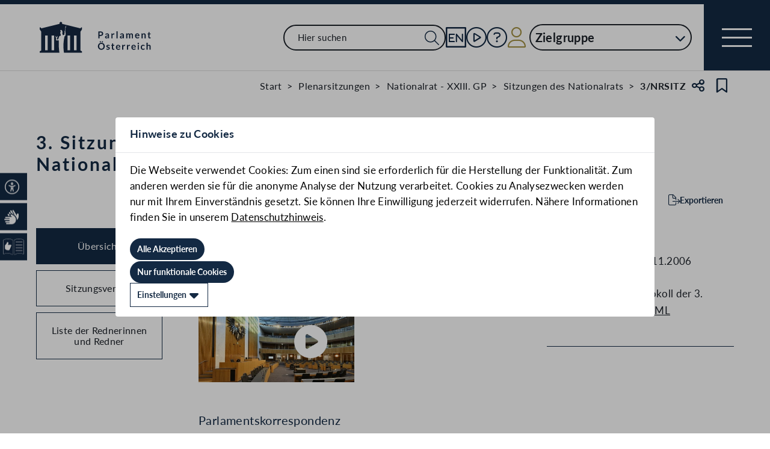

--- FILE ---
content_type: text/html;charset=UTF-8
request_url: https://www.parlament.gv.at/gegenstand/XXIII/NRSITZ/3
body_size: 7999
content:
<!doctype html>
    <html lang="de">
    <head>
    <meta charset="utf-8">
    <meta name="viewport" content="width=device-width, initial-scale=1">
    <meta name="date.created" content="2026-01-18">
    <link rel="stylesheet" href="/dokument/additional.css?v=082023">
    <link rel="stylesheet" href="/static/css/global.css" media="none" onload="if(media!=='all')media='all'">
    <link rel="stylesheet" href="/static/css/webfonts/lato.css" />
    <noscript>
        <link rel="stylesheet" href="/static/css/fontawesome/all.css">
        <link rel="stylesheet" href="/static/css/global.css">
    </noscript>
    <title>3. Sitzung des Nationalrats im Anschluss an die 2. Sitzung des Nationalrats (3/NRSITZ) | Parlament Österreich</title><!-- HEAD_svelte-vw7aki_START --><link rel="stylesheet" href="/static/css/fontawesome6/all.css"><link rel="stylesheet" href="/static/css/fontawesome/all.css"><link rel="stylesheet" href="/static/css/themes/standard.css"><!-- HEAD_svelte-vw7aki_END --><!-- HEAD_svelte-viio4o_START --><link rel="shortcut icon" type="image/svg+xml" href="/static/img/favicon/favicon.svg" sizes="any"><link rel="shortcut icon" type="image/x-icon" href="/static/img/favicon/favicon.ico" sizes="32x32"><link rel="shortcut icon" type="image/png" href="/static/img/apple-touch-icon/apple-touch-icon-192x192.png" sizes="192x192"><link rel="shortcut icon" type="image/png" href="/static/img/apple-touch-icon/apple-touch-icon-128x128.png" sizes="128x128"><link rel="apple-touch-icon" href="/static/img/apple-touch-icon/apple-touch-icon.png"><link rel="apple-touch-icon" href="/static/img/apple-touch-icon/apple-touch-icon-72x72.png" sizes="72x72"><link rel="apple-touch-icon" href="/static/img/apple-touch-icon/apple-touch-icon-76x76.png" sizes="76x76"><link rel="apple-touch-icon" href="/static/img/apple-touch-icon/apple-touch-icon-120x120.png" sizes="120x120"><link rel="apple-touch-icon" href="/static/img/apple-touch-icon/apple-touch-icon-128x128.png" sizes="128x128"><link rel="apple-touch-icon" href="/static/img/apple-touch-icon/apple-touch-icon-152x152.png" sizes="152x152"><link rel="apple-touch-icon" href="/static/img/apple-touch-icon/apple-touch-icon-192x192.png" sizes="192x192"><link rel="mask-icon" href="/static/img/favicon/favicon.svg" color="blue"><meta name="description" content="3. Sitzung des Nationalrats im Anschluss an die 2. Sitzung des Nationalrats (3/NRSITZ)"><meta name="keywords"><meta name="viewport" content="width=device-width, initial-scale=1.0"><meta name="apple-itunes-app" content="app-id=6504604804"><script src="/static/js/pdpiwik.js" defer data-svelte-h="svelte-1ykh2p8"></script><meta property="og:image" content="https://www.parlament.gv.at/static/img/og.png"><meta property="og:title" content="3. Sitzung des Nationalrats im Anschluss an die 2. Sitzung des Nationalrats | Parlament Österreich"><meta property="og:description" content="3/NRSITZ"><!-- HEAD_svelte-viio4o_END --><!-- HEAD_svelte-vw7aki_START --><link rel="stylesheet" href="/static/css/fontawesome6/all.css"><link rel="stylesheet" href="/static/css/fontawesome/all.css"><link rel="stylesheet" href="/static/css/themes/standard.css"><!-- HEAD_svelte-vw7aki_END -->
	<link rel="stylesheet" href="/static/css/3fe77de6.css">
	<link rel="stylesheet" href="/static/css/c7c71de3.css">
	<link rel="stylesheet" href="/static/css/93fcc928.css">
	<link rel="stylesheet" href="/static/css/00ace975.css">
	<link rel="stylesheet" href="/static/css/6c6db06c.css">
	<link rel="stylesheet" href="/static/css/d1d92258.css">
	<link rel="stylesheet" href="/static/css/bb925351.css">
	<link rel="stylesheet" href="/static/css/8cc30073.css">
	<link rel="stylesheet" href="/static/css/42eecf18.css">
	<link rel="stylesheet" href="/static/css/a078a853.css">
	<link rel="stylesheet" href="/static/css/46903b19.css">
	<link rel="stylesheet" href="/static/css/d11a2d6a.css">
	<link rel="stylesheet" href="/static/css/29953f0e.css">
	<link rel="stylesheet" href="/static/css/97b4319f.css">
	<link rel="stylesheet" href="/static/css/66c1bb8d.css">
	<link rel="stylesheet" href="/static/css/9a0b7427.css">
	<link rel="stylesheet" href="/static/css/db174b9a.css">
	<link rel="stylesheet" href="/static/css/a458e970.css">
	<link rel="stylesheet" href="/static/css/e9e9ad85.css">
	<link rel="stylesheet" href="/static/css/04639347.css">
	<link rel="stylesheet" href="/static/css/8faae429.css">
	<link rel="stylesheet" href="/static/css/d75ba413.css">
	<link rel="stylesheet" href="/static/css/c4668a81.css">
	<link rel="stylesheet" href="/static/css/041fe3b5.css">
	<link rel="stylesheet" href="/static/css/ca81bfae.css">
	<script type="module" src="/static/js/3a3097ac.js"></script>
	<script type="module" src="/static/js/59b80016.js"></script>
	<script type="module" src="/static/js/8dd63870.js"></script>
	<script type="module" src="/static/js/83fab00e.js"></script>
	<script type="module" src="/static/js/eeba0b4d.js"></script>
	<script type="module" src="/static/js/1cf0ff00.js"></script>
	<script type="module" src="/static/js/d7659300.js"></script>
	<script type="module" src="/static/js/661c6c46.js"></script>
	<script type="module" src="/static/js/3dd0627a.js"></script>
	<script type="module" src="/static/js/472a36b9.js"></script>
	<script type="module" src="/static/js/33dfff87.js"></script>
	<script type="module" src="/static/js/8b64610a.js"></script>
	<script type="module" src="/static/js/2148faf5.js"></script>
	<script type="module" src="/static/js/1bae224c.js"></script>
	<script type="module" src="/static/js/b4b44e17.js"></script>
	<script type="module" src="/static/js/97114fee.js"></script>
	<script type="module" src="/static/js/f14718c8.js"></script>
	<script type="module" src="/static/js/9db598c5.js"></script>
	<script type="module" src="/static/js/4cbd7873.js"></script>
	<script type="module" src="/static/js/850543b5.js"></script>
	<script type="module" src="/static/js/b7d6eab1.js"></script>
	<script type="module" src="/static/js/841ececf.js"></script>
	<script type="module" src="/static/js/5188231a.js"></script>
	<script type="module" src="/static/js/b2e75248.js"></script>
	<script type="module" src="/static/js/94379513.js"></script>
	<script type="module" src="/static/js/bbf92e81.js"></script>
	<script type="module" src="/static/js/7cae332f.js"></script>
	<script type="module" src="/static/js/03513fd1.js"></script>
	<script type="module" src="/static/js/93148e91.js"></script>
	<script type="module" src="/static/js/bf309b64.js"></script>
	<script type="module" src="/static/js/5ac1020b.js"></script>
	<script type="module" src="/static/js/a3fe7cf9.js"></script>
	<script type="module" src="/static/js/ea78e4e0.js"></script>
	<script type="module" src="/static/js/16cd0ce0.js"></script>
    
    <script type="module" defer>
    import App from '/static/js/16cd0ce0.js';
    new App({
        target: document.body,
        hydrate: true,
        props: {"data":{"meta":{"description":"3. Sitzung des Nationalrats im Anschluss an die 2. Sitzung des Nationalrats (3/NRSITZ)","generationTime":"Wed Jul 16 15:49:02 CEST 2025","directory":[{"title":"Start","url":"/"},{"title":"Gegenstände","url":"/recherchieren/vhg/"}],"lang":"de","title":"3. Sitzung des Nationalrats im Anschluss an die 2. Sitzung des Nationalrats (3/NRSITZ) | Parlament Österreich","openGraph":{"image":"https://www.parlament.gv.at/static/img/og.png","title":"3. Sitzung des Nationalrats im Anschluss an die 2. Sitzung des Nationalrats | Parlament Österreich","description":"3/NRSITZ"},"scripts":[],"styles":[]},"pagetype":"geschichtsseite","content":[{"breadcrumbs":[{"title":"Start","url":"/"},{"title":"Plenarsitzungen","url":"/recherchieren/plenarsitzungen/"},{"title":"Nationalrat - XXIII. GP","url":"/recherchieren/plenarsitzungen/?NRBRBV=NR&GP=XXIII"},{"title":"Sitzungen des Nationalrats","url":"/recherchieren/plenarsitzungen/?NRBRBV=NR&GP=XXIII&R_SISTEI=SI"},{"title":"3/NRSITZ"}],"type":"Plenarsitzung","sntype":"Plenarsitzung","title":"3. Sitzung des Nationalrats im Anschluss an die 2. Sitzung des Nationalrats","zitation":"3/NRSITZ","gp_code":"XXIII","ityp":"NRSITZ","inr":3,"doktyp":"NRSITZ","update":"2025-07-16T15:49:02","nr_gp_code":"XXIII","intranet":"N","group":"2","deleted":false,"einlangen":"2006-11-17T00:00:00","history_ind":1.1,"vhg_fertig":"J","vhg_fertig_docs":"J","process":"N","statementsstate":"9 Keine Begutachtung bei dem Doktyp \"NRSITZ\" möglich","approvalstate":"9 Keine Zustimmung bei dem Doktyp \"NRSITZ\" möglich","stages":[{"date":"17.11.2006","text":"3. Sitzung <div class=\"link-list\" inline><ul><li><span>Tagesordnung</span>&nbsp;<span class=\"doclink\"><a href=\"/dokument/XXIII/NRSITZ/3/TO_01115739.html\" target=\"_blank\"><i aria-hidden=\"true\" class=\"fa-file-code fa-light small\" tabindex=\"-1\" title=\"\" style=\"--opacity: 1\"></i>&nbsp;<span class=\"iconlinklabel\">HTML</span></a></span></li></ul></div><br>im Anschluss an die 2. Nationalratssitzung","priority":1,"fsth":[{"gp_code":"XXIII","sitzung_id":3,"fund_von":1,"fund_bis":3,"url":"/dokument/XXIII/NRSITZ/3/SEITE_0001.html","title":"Seite 1 des Stenographischen Protokolls der 3. Sitzung des Nationalrats"}]},{"date":"17.11.2006","names":{"rendertype":"table","data":{"header":[{"label":"Name und Klub","sortable":false,"filterable":false,"hidden":false,"additionalInfo":false,"class":"his-col-namefraktion"},{"label":"Funktion","sortable":false,"filterable":false,"hidden":false,"additionalInfo":false,"class":"his-col-wortmeldungsart"},{"label":"Protokoll","sortable":false,"filterable":false,"hidden":false,"additionalInfo":false,"class":"his-col-protokoll"}],"rows":[["<a href=\"/person/311\" target=\"_blank\">Mag. Dr. Maria Theresia Fekter</a>","Schriftführerin",null],["<a href=\"/person/118\" target=\"_blank\">Gabriele Binder-Maier</a>","Schriftführerin",null]]},"mapped":true}}],"documents":[{"title":"Stenographisches Protokoll der 3. Sitzung ","documents":[{"link":"/dokument/XXIII/NRSITZ/3/fname_071099.pdf","type":"PDF"},{"link":"/dokument/XXIII/NRSITZ/3/fnameorig_071099.html","type":"HTML"}]}],"stdocuments":[{"title":"Stenographisches Protokoll der 3. Sitzung ","documents":[{"link":"/dokument/XXIII/NRSITZ/3/fname_071099.pdf","type":"PDF"},{"link":"/dokument/XXIII/NRSITZ/3/fnameorig_071099.html","type":"HTML"}]}],"agenda":[{"title":"Tagesordnung vom 17.11.2006","documents":[{"link":"/dokument/XXIII/NRSITZ/3/TO_01115739.html","type":"HTML"}]}],"correspondence":[{"additional":false,"title":"Für und Wider Pensionserhöhung","date":"17.11.2006","url":"/aktuelles/pk/jahr_2006/pk0841#XXIII_NRSITZ_00003"}],"mediathek_url":"/aktuelles/mediathek","evert":true},{"current_session":{"aabg":[],"parts":[{"part":1,"date":"2006-11-17T00:00:00"}],"current_part":1},"info":{"title":"3. Sitzung des Nationalrats der XXIII. GP am 17. November 2006","description":"3. Sitzung am 17.11.2006","starttime":"2006-11-17T17:17:00","endtime":"2006-11-17T17:18:00","sessiondate":"2006-11-17T00:00:00","state":"fertig","history_url":"/sitzunghis/XXIII/NRSITZ/3","openspeaker":0,"openminutes":0,"startinfo":"Die Sitzung startete am Freitag 17. November 2006 um 17:17 Uhr."}},{"completed":true}]}}
    });
    </script>
    </head>
    <body>
    <div id="piwik">
      <noscript><p><img src="https://www.parlament.gv.at/piwik/piwik.php?idsite=1" style="border:0;" alt="" /></p></noscript>
    </div>
       <div class="skiplinks svelte-zbuek3"><a href="#mainContent" class="skiplink svelte-zbuek3" data-svelte-h="svelte-1xm1l0b">Zum Hauptinhalt springen</a> <a href="#navEngIcon" class="skiplink svelte-zbuek3" data-svelte-h="svelte-g691q0">Sprache Englisch</a> <a href="#searchMainNav" class="skiplink svelte-zbuek3" data-svelte-h="svelte-1wra6vy">Zur Navigation springen</a> </div>   <nav class="navigation-bar no-print svelte-76n4wx" aria-label="Navigationsleiste"><a href="/" class="parlLogo svelte-76n4wx" data-svelte-h="svelte-1ikita3"><img src="/static/img/logo.svg" alt="Parlament Österreich" class="svelte-76n4wx"></a> <div class="svelte-76n4wx"><ul class="desktop-list svelte-76n4wx"><li class="mobile-only small svelte-76n4wx"><a href="/suche" title="zur Volltextsuche" class="svelte-76n4wx"><i aria-hidden="false" aria-label="Suche" class="fa-search fa-light small svelte-1grumcn" title="Suche"></i></a></li> <li id="navSearch" class="desktop-only large svelte-76n4wx"><form action="/suche" method="get" class="svelte-76n4wx"><div class="search-input-wrapper svelte-12p1kmj"> <div class="input-wrapper svelte-12p1kmj"><div class="select svelte-pebcg3"> <div class="autocomplete-wrapper svelte-pebcg3 search" aria-live="polite"><input id="searchMainNav" aria-expanded="false" aria-autocomplete="list" aria-controls="searchMainNav-listbox" autocomplete="off" name="searchMainNav" role="combobox"  placeholder="Hier suchen" aria-label="Hier suchen" class="svelte-pebcg3 search"> <button class="searchButton svelte-pebcg3" aria-label="Suche Filter"><i aria-hidden="false" aria-label="Suche" class="fa-search fa-light small svelte-1grumcn" title="Suchen"></i></button> </div></div></div> </div></form></li> <li id="navEngIcon" class="svelte-76n4wx"><a class="link-icon svelte-76n4wx" href="/en"><img src="/static/img/Icon_EN.svg" alt="English" class="englishIcon svelte-76n4wx" title="Sprache English"> <span class="sr-only svelte-76n4wx">Sprache English</span></a></li> <li class="svelte-76n4wx"><a class="link-icon svelte-76n4wx" href="/aktuelles/mediathek" title="Live"><div class="live-container svelte-76n4wx"><i aria-hidden="false" aria-label="Mediathek" class="fa-circle-play fa-light default svelte-1grumcn noMargin" title="Mediathek"></i> <span class="sr-only svelte-76n4wx">Mediathek</span> </div></a></li> <li id="helpContent" class="svelte-76n4wx"><a class="link-icon svelte-76n4wx" href="/services/hilfe" title="Hilfe"><i aria-hidden="false" aria-label="Hilfe" class="fa-circle-question fa-light default svelte-1grumcn noMargin" title="Hilfe"></i> <span class="sr-only svelte-76n4wx">Hilfe</span></a></li> <li class="svelte-76n4wx"><a href="/profil/login" title="zum Login" class="svelte-76n4wx"><div style="display: contents; --icon-color:var(--color-gold);"><i aria-hidden="false" aria-label="Zum Login" class="fa-user fa-light default svelte-1grumcn" title=""></i></div> <span class="sr-only svelte-76n4wx" data-svelte-h="svelte-1fx80m">Benutzer</span></a></li> <li class="zielgruppen-elements large svelte-76n4wx"><button class="zielgruppen-button svelte-76n4wx" title="Zielgruppen">Zielgruppe<span class="zielgruppen-arrow svelte-76n4wx"><i aria-hidden="false" aria-label="Zielgruppen" class="fa-chevron-down fa-solid tiny svelte-1grumcn" title=""></i></span></button> </li></ul> <button class="navigation-menu-button svelte-76n4wx" aria-expanded="false"><span class="svelte-76n4wx"></span> <span class="sr-only svelte-76n4wx" data-svelte-h="svelte-1kv4tbd">Navigationsmenü öffnen</span></button></div> <div class="mobile-search svelte-76n4wx"><form action="/suche" method="get" class="svelte-76n4wx"><div class="search-input-wrapper svelte-12p1kmj"> <div class="input-wrapper svelte-12p1kmj"><div class="select svelte-pebcg3"> <div class="autocomplete-wrapper svelte-pebcg3 search" aria-live="polite"><input id="searchMainNav" aria-expanded="false" aria-autocomplete="list" aria-controls="searchMainNav-listbox" autocomplete="off" name="searchMainNav" role="combobox"  placeholder="Hier suchen" aria-label="Hier suchen" class="svelte-pebcg3 search"> <button class="searchButton svelte-pebcg3" aria-label="Suche Filter"><i aria-hidden="false" aria-label="Suche" class="fa-search fa-light small svelte-1grumcn" title="Suchen"></i></button> </div></div></div> </div></form></div> <ul class="mobile-list svelte-76n4wx"><li class="svelte-76n4wx"><button class="englishImg svelte-76n4wx"><a href="/en" tabindex="-1" class="svelte-76n4wx"><img src="/static/img/Icon_EN.svg" alt="English" class="englishIcon svelte-76n4wx"> <span class="sr-only svelte-76n4wx">Sprache English</span></a></button></li> <li class="svelte-76n4wx"><button class="svelte-76n4wx"><a href="/aktuelles/mediathek" title="Live" tabindex="-1" class="svelte-76n4wx"><div class="live-container svelte-76n4wx"><i aria-hidden="false" aria-label="Mediathek" class="fa-circle-play fa-light default svelte-1grumcn noMargin" title="Mediathek"></i> <span class="sr-only svelte-76n4wx">Mediathek</span> </div></a></button></li> <li class="svelte-76n4wx"><button class="svelte-76n4wx"><a href="/services/hilfe/" title="Hilfe" tabindex="-1" class="svelte-76n4wx"><i aria-hidden="false" aria-label="Hilfe" class="fa-circle-question fa-light default svelte-1grumcn" title="Hilfe"></i> <span class="sr-only svelte-76n4wx">Hilfe</span></a></button></li> <li class="svelte-76n4wx"><a href="/profil/login" title="zum Login" class="svelte-76n4wx"><div style="display: contents; --icon-color:var(--color-gold);"><i aria-hidden="false" aria-label="Login" class="fa-user fa-light default svelte-1grumcn" title=""></i></div> <span class="sr-only svelte-76n4wx" data-svelte-h="svelte-1fx80m">Benutzer</span></a></li> <li class="zielgruppen-elements svelte-76n4wx"><button class="zielgruppen-button svelte-76n4wx" title="Zielgruppen"><span class="button-text svelte-76n4wx">Zielgruppe</span><span class="zielgruppen-arrow svelte-76n4wx"><i aria-hidden="false" aria-label="Zielgruppen" class="fa-chevron-down fa-solid tiny svelte-1grumcn" title=""></i></span></button> </li></ul></nav>  <div class="cookie svelte-1uveqbu"> <dialog aria-labelledby="modal-title" aria-live="assertive" aria-modal="true" class="modal handle svelte-1nu9b5a" id="modal"> <div role="presentation"><div class="modal-header svelte-1nu9b5a"><div class="modal-title-container svelte-1nu9b5a"><h2 class="modal-title svelte-1nu9b5a">Hinweise zu Cookies</h2> </div> </div> <section class="modal-content"><div class="content svelte-1nu9b5a"><section class="svelte-1uveqbu"><p class="svelte-1uveqbu">Die Webseite verwendet Cookies: Zum einen sind sie erforderlich für die Herstellung der Funktionalität. Zum anderen werden sie für die anonyme Analyse der Nutzung verarbeitet. Cookies zu Analysezwecken werden nur mit Ihrem Einverständnis gesetzt. Sie können Ihre Einwilligung jederzeit widerrufen. Nähere Informationen finden Sie in unserem <a href="/services/hilfe/datenschutzhinweis/" class="svelte-1uveqbu">Datenschutzhinweis</a>.</p> <div class="cookie-button svelte-1uveqbu"><button type="button" class="main-button      small    svelte-za0eo" aria-label="Alle Akzeptieren" tabindex="0"><span class="button-content svelte-za0eo"> <span lang="de" class="svelte-za0eo">Alle Akzeptieren</span></span>  </button></div> <div class="cookie-button svelte-1uveqbu"><button type="button" class="main-button      small    svelte-za0eo" aria-label="Nur funktionale Cookies" tabindex="0"><span class="button-content svelte-za0eo"> <span lang="de" class="svelte-za0eo">Nur funktionale Cookies</span></span>  </button></div> <div class="cookie-button svelte-1uveqbu"><button type="button" class="main-button secondary     small    svelte-za0eo" aria-label="Einstellungen" tabindex="0"><span class="button-content svelte-za0eo reverse"><i aria-hidden="true" class="fa-caret-down fa-solid small svelte-1grumcn noMargin squared"></i> <span lang="de" class="svelte-za0eo">Einstellungen</span></span>  </button></div> </section></div></section></div> </dialog> </div>   <nav class="accessibility-bar no-print svelte-1hcqz2a" aria-label="Barrierefreiheits-Menü" aria-live="polite"><button class="accessibility-bar-mobile-button svelte-1hcqz2a"><a href="/services/barrierefreiheit" class="svelte-1hcqz2a"><div style="display: contents; --icon-color:white;"><i aria-hidden="false" aria-label="Accessibility Menu anzeigen" class="fa-universal-access fa-light small svelte-1grumcn" title="Accessibility Menu anzeigen"></i></div><span class="sr-only svelte-1hcqz2a">Accessibility Menu anzeigen</span></a></button> <ul class="accessibility-bar-list svelte-1hcqz2a" role="menu"></ul> </nav>  <dialog aria-labelledby="modal-title" aria-live="assertive" aria-modal="true" class="modal handle svelte-1nu9b5a" id="modal"> <div role="presentation"><div class="modal-header svelte-1nu9b5a"><div class="modal-title-container svelte-1nu9b5a"><h2 class="modal-title svelte-1nu9b5a">Seite teilen</h2> </div> <div class="modal-close-button svelte-1nu9b5a"><button aria-label="Modal schließen"><i aria-hidden="true" class="fa-xmark fa-light small svelte-1grumcn" title="schließen"></i> <span class="sr-only" data-svelte-h="svelte-nml5hy">Modaldialog schließen</span></button></div></div> <section class="modal-content"><div class="content svelte-1nu9b5a"><div class="share-modal svelte-1d6fit6"><div class="options"><ul class="svelte-1d6fit6"><li class="svelte-1d6fit6"><button type="button" class="main-button  tertiary   icon     svelte-za0eo" aria-label="Zwischenablage" title="in die Zwischenablage kopieren" tabindex="0"><span class="button-content svelte-za0eo"><i aria-hidden="true" class="fa-copy fa-regular medium svelte-1grumcn noMargin squared"></i> </span>  </button></li> <li class="svelte-1d6fit6"><button type="button" class="main-button  tertiary   icon     svelte-za0eo" aria-label="Facebook" title="auf Facebook teilen" tabindex="0"><span class="button-content svelte-za0eo"><i aria-hidden="true" class="fa-facebook-f fa-brands medium svelte-1grumcn noMargin squared"></i> </span>  </button></li> <li class="svelte-1d6fit6"><button type="button" class="main-button  tertiary   icon     svelte-za0eo" aria-label="Twitter-X" title="auf X teilen" tabindex="0"><span class="button-content svelte-za0eo"><i aria-hidden="true" class="fa-x-twitter fa-brands medium svelte-1grumcn noMargin squared"></i> </span>  </button></li> <li class="svelte-1d6fit6"><button type="button" class="main-button  tertiary   icon     svelte-za0eo" aria-label="E-Mail" title="als E-Mail verschicken" tabindex="0"><span class="button-content svelte-za0eo"><i aria-hidden="true" class="fa-envelope fa-light medium svelte-1grumcn noMargin squared"></i> </span>  </button></li></ul> <div class="statusmessage"></div></div></div></div></section></div> </dialog> <div id="breadcrumbs" role="navigation" class="container svelte-8kyei5"><nav aria-label="Breadcrumbs" class="breadcrumbs svelte-8kyei5"><ol class="svelte-8kyei5"><li class="svelte-8kyei5"><a href="/" class="svelte-8kyei5"><div class="desktop-invisible svelte-8kyei5"><i aria-hidden="false" aria-label="Startseite" class="fa-house-chimney-window fa-light tiny svelte-1grumcn noMargin" title="Startseite"></i></div> <div class="mobile-invisible svelte-8kyei5"><!-- HTML_TAG_START -->Start<!-- HTML_TAG_END --> </div></a> </li><li class="svelte-8kyei5 mobile-invisible"><a href="/recherchieren/plenarsitzungen/" class="svelte-8kyei5"><!-- HTML_TAG_START -->Plenarsitzungen<!-- HTML_TAG_END --></a> </li><li class="svelte-8kyei5 mobile-invisible"><a href="/recherchieren/plenarsitzungen/?NRBRBV=NR&amp;GP=XXIII" class="svelte-8kyei5"><!-- HTML_TAG_START -->Nationalrat - XXIII. GP<!-- HTML_TAG_END --></a> </li><li class="svelte-8kyei5"><a href="/recherchieren/plenarsitzungen/?NRBRBV=NR&amp;GP=XXIII&amp;R_SISTEI=SI" class="svelte-8kyei5"><!-- HTML_TAG_START -->Sitzungen des Nationalrats<!-- HTML_TAG_END --></a> </li><li aria-current="page" class="svelte-8kyei5"><span class="svelte-8kyei5"><!-- HTML_TAG_START -->3/NRSITZ<!-- HTML_TAG_END --></span> </li></ol>  <button type="button" class="main-button  tertiary   icon     svelte-za0eo" aria-label="Teilen" title="Seite teilen" tabindex="0"><span class="button-content svelte-za0eo"><i aria-hidden="true" class="fa-share-nodes fa-regular small svelte-1grumcn noMargin squared"></i> </span>  </button> <span class="sr-only svelte-1tnolpb" data-svelte-h="svelte-147vy2a">Teilen</span> <button type="button" class="main-button  tertiary   icon     svelte-za0eo" aria-label="Kein Lesezeichen" title="Lesezeichen setzen" tabindex="0"><span class="button-content svelte-za0eo"><i aria-hidden="true" class="fa-bookmark fa-regular small svelte-1grumcn noMargin squared"></i> </span>  </button> <span class="sr-only svelte-1tnolpb" data-svelte-h="svelte-11gssxk">Lesezeichen</span></nav></div> <main class="container svelte-10ayk0z"><section class="geschichte-header-section svelte-10ayk0z"><div class="contentElement svelte-uzwo4b"><div class="heading-section svelte-uzwo4b"> <h1 class="heading-1 svelte-uzwo4b" id="ucc4l"> <!-- HTML_TAG_START -->3. Sitzung des Nationalrats im Anschluss an die 2. Sitzung des Nationalrats<!-- HTML_TAG_END --> <span class="svelte-uzwo4b">(3/NRSITZ)</span> </h1> </div></div>  <div class="saveExportArticle svelte-10ayk0z"><div class="exportArticle svelte-10ayk0z"><div class="expand svelte-ypth20"><button type="button" class="main-button  tertiary        svelte-za0eo" aria-label="Exportieren" tabindex="0"><span class="button-content svelte-za0eo"><i aria-hidden="true" class="fa-file-export fa-light tiny svelte-1grumcn noMargin squared" title="Exportieren"></i> <span lang="de" class="svelte-za0eo">Exportieren</span></span>  </button></div>  <dialog aria-labelledby="modal-title" aria-live="assertive" aria-modal="true" class="modal handle svelte-1nu9b5a" id="modal"> <div role="presentation"><div class="modal-header svelte-1nu9b5a"><div class="modal-title-container svelte-1nu9b5a"><h2 class="modal-title svelte-1nu9b5a">Exportmöglichkeiten</h2> </div> <div class="modal-close-button svelte-1nu9b5a"><button aria-label="Modal schließen"><i aria-hidden="true" class="fa-xmark fa-light small svelte-1grumcn" title="schließen"></i> <span class="sr-only" data-svelte-h="svelte-nml5hy">Modaldialog schließen</span></button></div></div> <section class="modal-content"><div class="content svelte-1nu9b5a"><div class="exportTypes svelte-ypth20"> <div class="svelte-s1iiv9"><fieldset class="radio-toolbar svelte-s1iiv9"><input type="radio" name="export" value="json" id="export_json" aria-describedby="export-error undefined"  class="svelte-s1iiv9"> <label for="export_json" data-testid="export_json" class="svelte-s1iiv9"><div class="radio-bullet svelte-s1iiv9" data-svelte-h="svelte-1bf4m2a"><div class="svelte-s1iiv9"></div></div> <div class="content svelte-s1iiv9"><p class="svelte-s1iiv9"><span class="svelte-s1iiv9">JSON</span>  </p></div> </label></fieldset>  </div></div>  <div class="button-wrapper svelte-ypth20"><button type="button" class="main-button          svelte-za0eo" aria-label="Exportieren" tabindex="0"><span class="button-content svelte-za0eo"><i aria-hidden="true" class="fa-file-export fa-light tiny svelte-1grumcn noMargin squared"></i> <span lang="de" class="svelte-za0eo">Exportieren</span></span>  </button></div>  <div class="infoText svelte-ypth20" data-svelte-h="svelte-15shkx"><p class="svelte-ypth20">Details zur Schnittstelle und Verwendung der Daten finden Sie unter <a href="/recherchieren/open-data/" class="svelte-ypth20">Open Data</a></p> <a href="/recherchieren/open-data/" class="openDataLink svelte-ypth20"><img class="openDataLogo svelte-ypth20" src="/static/img/OpenData.svg" alt="OpenData Logo"></a></div>  <div class="bottom svelte-ypth20" data-svelte-h="svelte-1rc9lpq"><div class="info svelte-ypth20"><p class="svelte-ypth20">Zum Portal <a href="https://www.data.gv.at/" class="svelte-ypth20">data.gv.at</a></p> <img class="dataLogo svelte-ypth20" src="/static/img/data-gv-at-logo.png" alt="data.gv.at Logo"></div></div></div></section></div> </dialog></div> </div></section> <div class="hist-content svelte-10ayk0z"><div class="content-wrapper svelte-10ayk0z"> <div class="mobile-navigation svelte-10ayk0z">   <div class="dropdown svelte-1sv9fsi" aria-expanded="false" aria-controls="undefined-listbox" tabindex="-1" aria-activedescendant="100">   <div class="input-container svelte-crtez1"><div class="input-wrapper svelte-crtez1   icon-right  label-elevated"><div style="display: contents; --max-width:0px;">  <label class="scaleable svelte-3ro097 nested elevated">   </label></div> <input class="pd-form-input scaleable svelte-crtez1  readonly" title="" placeholder="" inputmode="text"   readonly role="listbox" aria-invalid="false" aria-autocomplete="none" aria-expanded="false" aria-describedby="undefined-info" data-testid="" value="Übersicht">  <div class="right-hand-icons svelte-crtez1"> <button class="icon-wrapper svelte-crtez1" data-testid="icon-" type="button" aria-label="Expandieren" tabindex="-1" aria-hidden="false"><div class="icon-click svelte-crtez1"><i aria-hidden="true" class="fa-chevron-down fa-light tiny svelte-1grumcn"></i></div></button></div></div>  </div></div> <div role="presentation" class="svelte-1sv9fsi"><dialog class="listbox-dialog svelte-1sv9fsi" style="--listboxHeight: 0px; --listboxWidth: 0px; --listboxLeft: 0px; --listboxTop: 0px;">  <ul class="list svelte-1pqwx1z" role="listbox" id="undefined-listbox" aria-label="3 Ergebnisse" aria-live="polite" aria-orientation="vertical" aria-labelledby="dropdownGroupName" data-testid=""> <li class="entry svelte-1pqwx1z  selected" role="option" data-value="100" tabindex="0" aria-posinset="1" aria-setsize="3" aria-selected="true"> <span tabindex="-1" class="svelte-1pqwx1z">Übersicht </span>  </li> <li class="entry svelte-1pqwx1z" role="option" data-value="105" tabindex="0" aria-posinset="2" aria-setsize="3" aria-selected="false"> <span tabindex="-1" class="svelte-1pqwx1z">Parlamentarisches Verfahren </span>  </li> <li class="entry svelte-1pqwx1z" role="option" data-value="110" tabindex="0" aria-posinset="3" aria-setsize="3" aria-selected="false"> <span tabindex="-1" class="svelte-1pqwx1z">Liste der Rednerinnen und Redner </span>  </li> </ul></dialog> </div></div> <nav class="side-navigation-menu svelte-10ayk0z"><ul class="svelte-10ayk0z"><li class="svelte-10ayk0z"><button class="svelte-10ayk0z selected" data-svelte-h="svelte-1qm3oyl">Übersicht</button> <h2 class="hidden svelte-10ayk0z" data-svelte-h="svelte-lypdhz">Übersicht</h2></li>      <li class="svelte-10ayk0z"><button class="svelte-10ayk0z">Sitzungsverlauf</button> <h2 class="hidden svelte-10ayk0z">Sitzungsverlauf</h2></li>   <li class="svelte-10ayk0z"><button class="svelte-10ayk0z" data-svelte-h="svelte-egmbis">Liste der Rednerinnen und Redner</button> <h2 class="hidden svelte-10ayk0z" data-svelte-h="svelte-1khrdn0">Liste der Rednerinnen und Redner</h2></li>  </ul></nav> <section class="columns content svelte-10ayk0z"><div class="main-column svelte-10ayk0z"> <div class="svelte-1c3tky8"> <h3 class="svelte-10ayk0z">Plenarsitzung</h3> <div class="text-section svelte-10ayk0z" data-accordion="true">    </div> <div class="session-box-section svelte-mtl1t9"><div class="inner svelte-mtl1t9"><div class="image-wrapper svelte-mtl1t9"><img src="/dokument/bild/200566/20056654_500.jpg" alt="Parlament live" class="svelte-mtl1t9">  <a class="play-button svelte-mtl1t9" href="/aktuelles/mediathek" target="_blank"><div style="display: contents; --icon-color:white;"><i aria-hidden="false" aria-label="Abspielen" class="fa-circle-play fa-solid large svelte-1grumcn" title="Abspielen"></i></div> <span class="sr-only svelte-mtl1t9" data-svelte-h="svelte-1dmgdfk">Abspielen</span></a></div> </div></div>        <h4 class="svelte-1gpbsia" data-svelte-h="svelte-y8f1gv">Parlamentskorrespondenz</h4> <div class="text-section svelte-1gpbsia" data-accordion="true"><p class="svelte-1gpbsia"><a target="_blank" href="/aktuelles/pk/jahr_2006/pk0841#XXIII_NRSITZ_00003" class="svelte-1gpbsia">17.11.2006 - Für und Wider Pensionserhöhung</a> </p> </div>  </div> <div class="svelte-1c3tky8 hidden"><div class="text-section svelte-1gpbsia" data-accordion="true">Keine Rednerin oder Redner </div> </div> <div class="svelte-1c3tky8 hidden">  <h3 class="svelte-10ayk0z">Sitzungsverlauf</h3>  <div class="contentElement table-wrapper svelte-j3yuoj"><div class="results-table-section svelte-j3yuoj"><table class="table  svelte-j3yuoj"><thead class="svelte-j3yuoj"><tr class="heading-row row svelte-j3yuoj">  <th class="his-col-datum svelte-j3yuoj">Datum     </th>  <th class="fraction-col svelte-j3yuoj">Stand des parlamentarischen Verfahrens     </th> </tr></thead> <tbody class="svelte-j3yuoj"><tr class="item-row  row notexpanded svelte-j3yuoj" id="839d9c9f-9633-4a48-c5a7-f1e230eddee0"><td class="his-col-datum svelte-j3yuoj"><!-- HTML_TAG_START -->17.11.2006<!-- HTML_TAG_END -->  </td> <td class="fraction-col svelte-j3yuoj"><div class="cell-flex svelte-j3yuoj"></div> <p class="svelte-j3yuoj"><!-- HTML_TAG_START -->3. Sitzung <div class="link-list" inline><ul><li><span>Tagesordnung</span>&nbsp;<span class="doclink"><a href="/dokument/XXIII/NRSITZ/3/TO_01115739.html" target="_blank"><i aria-hidden="true" class="fa-file-code fa-light small" tabindex="-1" title="" style="--opacity: 1"></i>&nbsp;<span class="iconlinklabel">HTML</span></a></span></li></ul></div><br>im Anschluss an die 2. Nationalratssitzung<!-- HTML_TAG_END --></p> </td>  <td id="accordion-st-additionalInfo" class="additional-col hide wrap svelte-j3yuoj"> <!-- HTML_TAG_START -->Protokoll:&nbsp;S.&nbsp;<a target="_blank" href="/dokument/XXIII/NRSITZ/3/SEITE_0001.html" title="Seite 1 des Stenographischen Protokolls der 3. Sitzung des Nationalrats">1</a>-3<!-- HTML_TAG_END --> </td>  </tr><tr class="item-row  row notexpanded svelte-j3yuoj" id="bc85ab19-a9bc-41f4-c020-c7c68e936022"><td class="his-col-datum svelte-j3yuoj"><!-- HTML_TAG_START -->17.11.2006<!-- HTML_TAG_END -->  </td> <td class="fraction-col svelte-j3yuoj"><div class="cell-flex svelte-j3yuoj"> <div class="contentElement table-wrapper svelte-j3yuoj secondlevel"><div class="results-table-section svelte-j3yuoj"><table class="table  svelte-j3yuoj"><thead class="svelte-j3yuoj"><tr class="heading-row row svelte-j3yuoj">  <th class="his-col-namefraktion svelte-j3yuoj">Name und Klub     </th>  <th class="his-col-wortmeldungsart svelte-j3yuoj">Funktion     </th>  <th class="his-col-protokoll svelte-j3yuoj">Protokoll     </th> </tr></thead> <tbody class="svelte-j3yuoj"><tr class="item-row  row notexpanded svelte-j3yuoj" id="7f3273bc-0b4c-434e-ddc6-44852994c56e"><td class="his-col-namefraktion svelte-j3yuoj"><!-- HTML_TAG_START --><a href="/person/311" target="_blank">Mag. Dr. Maria Theresia Fekter</a><!-- HTML_TAG_END -->  </td> <td class="his-col-wortmeldungsart svelte-j3yuoj"><!-- HTML_TAG_START -->Schriftführerin<!-- HTML_TAG_END -->  </td> <td class="his-col-protokoll svelte-j3yuoj"> </td>   </tr><tr class="item-row  row notexpanded svelte-j3yuoj" id="f4d6964f-f47e-4025-b8fc-095f121f8c4c"><td class="his-col-namefraktion svelte-j3yuoj"><!-- HTML_TAG_START --><a href="/person/118" target="_blank">Gabriele Binder-Maier</a><!-- HTML_TAG_END -->  </td> <td class="his-col-wortmeldungsart svelte-j3yuoj"><!-- HTML_TAG_START -->Schriftführerin<!-- HTML_TAG_END -->  </td> <td class="his-col-protokoll svelte-j3yuoj"> </td>   </tr></tbody></table></div></div></div>  </td>  <td id="accordion-st-additionalInfo" class="additional-col hide wrap svelte-j3yuoj">  </td>  </tr></tbody></table></div></div> </div>        </div>  <div class="side-column svelte-10ayk0z" style="visible:hidden">     <div class="side-column-box svelte-10ayk0z"><div class="link-list svelte-1ovdnlt"><h3>Dokumente</h3> <ul class="svelte-1ovdnlt"><li class="svelte-1ovdnlt"><span><!-- HTML_TAG_START -->Tagesordnung vom 17.11.2006<!-- HTML_TAG_END --></span> <span class="doclink svelte-1ovdnlt"><a href="/dokument/XXIII/NRSITZ/3/TO_01115739.html" target="_blank" class="svelte-1ovdnlt"><div style="display: contents; --icon-color:null;"><i aria-hidden="false" aria-label="Code" class="fa-file-code fa-light small svelte-1grumcn" title=""></i></div> <span class="iconlinklabel svelte-1ovdnlt">HTML</span> </a> </span></li> <li class="svelte-1ovdnlt"><span><!-- HTML_TAG_START -->Stenographisches Protokoll der 3. Sitzung <!-- HTML_TAG_END --></span> <span class="doclink svelte-1ovdnlt"><a href="/dokument/XXIII/NRSITZ/3/fname_071099.pdf" target="_blank" class="svelte-1ovdnlt"><div style="display: contents; --icon-color:null;"><i aria-hidden="false" aria-label="PDF" class="fa-file-pdf fa-light small svelte-1grumcn" title="PDF"></i></div> <span class="iconlinklabel svelte-1ovdnlt">PDF</span> </a> </span><span class="doclink svelte-1ovdnlt"><a href="/dokument/XXIII/NRSITZ/3/fnameorig_071099.html" target="_blank" class="svelte-1ovdnlt"><div style="display: contents; --icon-color:null;"><i aria-hidden="false" aria-label="Code" class="fa-file-code fa-light small svelte-1grumcn" title=""></i></div> <span class="iconlinklabel svelte-1ovdnlt">HTML</span> </a> </span></li> </ul> </div></div>                            </div></section></div></div></main>  <div id="footer" class="svelte-1uo5by6"><footer class="footer no-print svelte-1uo5by6"><h2 class="sr-only svelte-1uo5by6" data-svelte-h="svelte-ybayx7">Kontakt</h2> <div class="top-outer svelte-1uo5by6"><div class="container svelte-1uo5by6"><div class="top svelte-1uo5by6"><div class="top-left svelte-1uo5by6"><img src="/static/img/logo_white.svg" alt="Parlament Österreich" loading="lazy" class="svelte-1uo5by6"> <div class="top-left-content svelte-1uo5by6"><p class="svelte-1uo5by6">Dr.-Karl-Renner-Ring 3
1017 Wien <br class="svelte-1uo5by6"> <div style="display: contents; --icon-color:white;"><i aria-hidden="false" aria-label="Telefon" class="fa-phone fa-light tiny svelte-1grumcn" title="Telefon"></i></div><a href="tel:+431401100" class="svelte-1uo5by6" data-svelte-h="svelte-y2wkd0">+43 1 401 10-0</a> <br class="svelte-1uo5by6"> <div style="display: contents; --icon-color:white;"><i aria-hidden="false" aria-label="E-Mail" class="fa-envelope fa-light tiny svelte-1grumcn" title="E-Mail"></i></div><a href="mailto:info@parlament.gv.at" class="svelte-1uo5by6" data-svelte-h="svelte-1d89rs6">info@parlament.gv.at</a></p>  <div class="location-plan svelte-1uo5by6"><span class="locationLink svelte-1uo5by6"><a class="main-button   inverse-outlined  svelte-1q5y0y" target="_self" aria-label="Anreise &amp; Zutritt" href="/services/zutritt"><span class="button-content svelte-1q5y0y"><span class="label svelte-1q5y0y" lang="de">Anreise &amp; Zutritt</span> <i aria-hidden="true" class="fa-chevron-right fa-solid tiny svelte-1grumcn noMargin"></i></span> </a></span></div></div></div> <div class="top-right svelte-1uo5by6"><ul class="svelte-1uo5by6"></ul> <div class="social svelte-1uo5by6"><h3 class="svelte-1uo5by6">Folgen Sie uns:</h3> <ul class="svelte-1uo5by6"></ul></div></div></div></div></div> <div class="bottom svelte-1uo5by6"><ul class="bottom-list svelte-1uo5by6"></ul></div></footer></div>   <dialog aria-labelledby="modal-title" aria-live="assertive" aria-modal="true" class="modal handle svelte-1nu9b5a" id="modal"> <div role="presentation"><div class="modal-header svelte-1nu9b5a"><div class="modal-title-container svelte-1nu9b5a"><h2 class="modal-title svelte-1nu9b5a">Gegenstand speichern</h2> </div> <div class="modal-close-button svelte-1nu9b5a"><button aria-label="Modal schließen"><i aria-hidden="true" class="fa-xmark fa-light small svelte-1grumcn" title="schließen"></i> <span class="sr-only" data-svelte-h="svelte-nml5hy">Modaldialog schließen</span></button></div></div> <section class="modal-content"><div class="content svelte-1nu9b5a"><p class="svelte-10ayk0z" data-svelte-h="svelte-fyh45o">Wenn Sie einen Gegenstand speichern, werden die dynamischen Inhalte dieser Seite in ihre gespeicherten Suchen
      übernommen.</p>  <button type="button" class="main-button      small    svelte-za0eo" aria-label="Gegenstand speichern" tabindex="0"><span class="button-content svelte-za0eo"> <span lang="de" class="svelte-za0eo">Gegenstand speichern</span></span>  </button></div></section></div> </dialog>
    </body>
    </html>